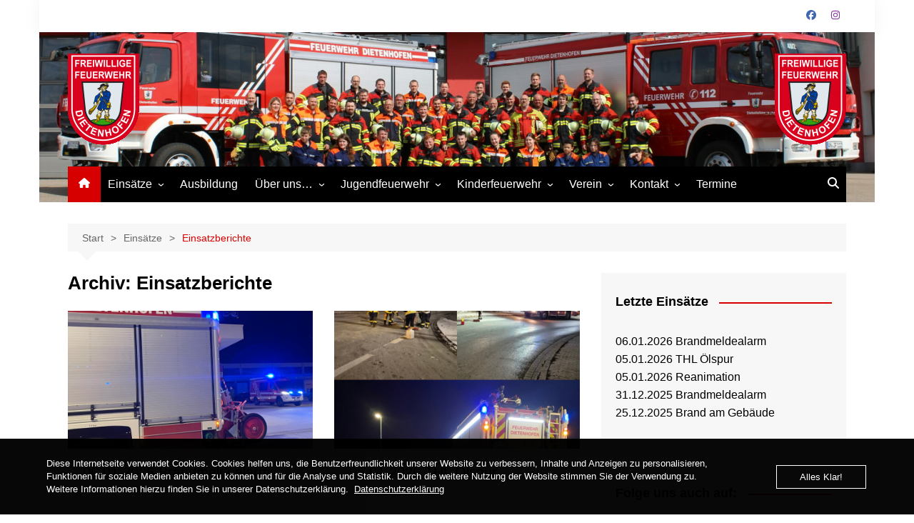

--- FILE ---
content_type: text/html; charset=UTF-8
request_url: https://ff-dietenhofen.org/einsaetze/
body_size: 17150
content:
		<!doctype html>
		<html lang="de">
				<head>
			<meta charset="UTF-8">
			<meta name="viewport" content="width=device-width, initial-scale=1">
			<link rel="profile" href="http://gmpg.org/xfn/11">
			<title>Einsatzberichte &#8211; Freiwillige Feuerwehr Dietenhofen</title>
<meta name='robots' content='max-image-preview:large' />
<link rel="alternate" type="application/rss+xml" title="Freiwillige Feuerwehr Dietenhofen &raquo; Feed" href="https://ff-dietenhofen.org/feed/" />
<link rel="alternate" type="application/rss+xml" title="Freiwillige Feuerwehr Dietenhofen &raquo; Kommentar-Feed" href="https://ff-dietenhofen.org/comments/feed/" />
<link rel="alternate" type="text/calendar" title="Freiwillige Feuerwehr Dietenhofen &raquo; iCal Feed" href="https://ff-dietenhofen.org/events/?ical=1" />
<link rel="alternate" type="application/rss+xml" title="Freiwillige Feuerwehr Dietenhofen &raquo; Einsatzberichte-Feed" href="https://ff-dietenhofen.org/einsaetze/feed/" />
<style id='wp-img-auto-sizes-contain-inline-css' type='text/css'>
img:is([sizes=auto i],[sizes^="auto," i]){contain-intrinsic-size:3000px 1500px}
/*# sourceURL=wp-img-auto-sizes-contain-inline-css */
</style>
<style id='wp-emoji-styles-inline-css' type='text/css'>

	img.wp-smiley, img.emoji {
		display: inline !important;
		border: none !important;
		box-shadow: none !important;
		height: 1em !important;
		width: 1em !important;
		margin: 0 0.07em !important;
		vertical-align: -0.1em !important;
		background: none !important;
		padding: 0 !important;
	}
/*# sourceURL=wp-emoji-styles-inline-css */
</style>
<link rel='stylesheet' id='wp-block-library-css' href='https://ff-dietenhofen.org/wp-includes/css/dist/block-library/style.min.css?ver=6.9' type='text/css' media='all' />
<style id='global-styles-inline-css' type='text/css'>
:root{--wp--preset--aspect-ratio--square: 1;--wp--preset--aspect-ratio--4-3: 4/3;--wp--preset--aspect-ratio--3-4: 3/4;--wp--preset--aspect-ratio--3-2: 3/2;--wp--preset--aspect-ratio--2-3: 2/3;--wp--preset--aspect-ratio--16-9: 16/9;--wp--preset--aspect-ratio--9-16: 9/16;--wp--preset--color--black: #000000;--wp--preset--color--cyan-bluish-gray: #abb8c3;--wp--preset--color--white: #ffffff;--wp--preset--color--pale-pink: #f78da7;--wp--preset--color--vivid-red: #cf2e2e;--wp--preset--color--luminous-vivid-orange: #ff6900;--wp--preset--color--luminous-vivid-amber: #fcb900;--wp--preset--color--light-green-cyan: #7bdcb5;--wp--preset--color--vivid-green-cyan: #00d084;--wp--preset--color--pale-cyan-blue: #8ed1fc;--wp--preset--color--vivid-cyan-blue: #0693e3;--wp--preset--color--vivid-purple: #9b51e0;--wp--preset--gradient--vivid-cyan-blue-to-vivid-purple: linear-gradient(135deg,rgb(6,147,227) 0%,rgb(155,81,224) 100%);--wp--preset--gradient--light-green-cyan-to-vivid-green-cyan: linear-gradient(135deg,rgb(122,220,180) 0%,rgb(0,208,130) 100%);--wp--preset--gradient--luminous-vivid-amber-to-luminous-vivid-orange: linear-gradient(135deg,rgb(252,185,0) 0%,rgb(255,105,0) 100%);--wp--preset--gradient--luminous-vivid-orange-to-vivid-red: linear-gradient(135deg,rgb(255,105,0) 0%,rgb(207,46,46) 100%);--wp--preset--gradient--very-light-gray-to-cyan-bluish-gray: linear-gradient(135deg,rgb(238,238,238) 0%,rgb(169,184,195) 100%);--wp--preset--gradient--cool-to-warm-spectrum: linear-gradient(135deg,rgb(74,234,220) 0%,rgb(151,120,209) 20%,rgb(207,42,186) 40%,rgb(238,44,130) 60%,rgb(251,105,98) 80%,rgb(254,248,76) 100%);--wp--preset--gradient--blush-light-purple: linear-gradient(135deg,rgb(255,206,236) 0%,rgb(152,150,240) 100%);--wp--preset--gradient--blush-bordeaux: linear-gradient(135deg,rgb(254,205,165) 0%,rgb(254,45,45) 50%,rgb(107,0,62) 100%);--wp--preset--gradient--luminous-dusk: linear-gradient(135deg,rgb(255,203,112) 0%,rgb(199,81,192) 50%,rgb(65,88,208) 100%);--wp--preset--gradient--pale-ocean: linear-gradient(135deg,rgb(255,245,203) 0%,rgb(182,227,212) 50%,rgb(51,167,181) 100%);--wp--preset--gradient--electric-grass: linear-gradient(135deg,rgb(202,248,128) 0%,rgb(113,206,126) 100%);--wp--preset--gradient--midnight: linear-gradient(135deg,rgb(2,3,129) 0%,rgb(40,116,252) 100%);--wp--preset--font-size--small: 16px;--wp--preset--font-size--medium: 28px;--wp--preset--font-size--large: 32px;--wp--preset--font-size--x-large: 42px;--wp--preset--font-size--larger: 38px;--wp--preset--spacing--20: 0.44rem;--wp--preset--spacing--30: 0.67rem;--wp--preset--spacing--40: 1rem;--wp--preset--spacing--50: 1.5rem;--wp--preset--spacing--60: 2.25rem;--wp--preset--spacing--70: 3.38rem;--wp--preset--spacing--80: 5.06rem;--wp--preset--shadow--natural: 6px 6px 9px rgba(0, 0, 0, 0.2);--wp--preset--shadow--deep: 12px 12px 50px rgba(0, 0, 0, 0.4);--wp--preset--shadow--sharp: 6px 6px 0px rgba(0, 0, 0, 0.2);--wp--preset--shadow--outlined: 6px 6px 0px -3px rgb(255, 255, 255), 6px 6px rgb(0, 0, 0);--wp--preset--shadow--crisp: 6px 6px 0px rgb(0, 0, 0);}:where(.is-layout-flex){gap: 0.5em;}:where(.is-layout-grid){gap: 0.5em;}body .is-layout-flex{display: flex;}.is-layout-flex{flex-wrap: wrap;align-items: center;}.is-layout-flex > :is(*, div){margin: 0;}body .is-layout-grid{display: grid;}.is-layout-grid > :is(*, div){margin: 0;}:where(.wp-block-columns.is-layout-flex){gap: 2em;}:where(.wp-block-columns.is-layout-grid){gap: 2em;}:where(.wp-block-post-template.is-layout-flex){gap: 1.25em;}:where(.wp-block-post-template.is-layout-grid){gap: 1.25em;}.has-black-color{color: var(--wp--preset--color--black) !important;}.has-cyan-bluish-gray-color{color: var(--wp--preset--color--cyan-bluish-gray) !important;}.has-white-color{color: var(--wp--preset--color--white) !important;}.has-pale-pink-color{color: var(--wp--preset--color--pale-pink) !important;}.has-vivid-red-color{color: var(--wp--preset--color--vivid-red) !important;}.has-luminous-vivid-orange-color{color: var(--wp--preset--color--luminous-vivid-orange) !important;}.has-luminous-vivid-amber-color{color: var(--wp--preset--color--luminous-vivid-amber) !important;}.has-light-green-cyan-color{color: var(--wp--preset--color--light-green-cyan) !important;}.has-vivid-green-cyan-color{color: var(--wp--preset--color--vivid-green-cyan) !important;}.has-pale-cyan-blue-color{color: var(--wp--preset--color--pale-cyan-blue) !important;}.has-vivid-cyan-blue-color{color: var(--wp--preset--color--vivid-cyan-blue) !important;}.has-vivid-purple-color{color: var(--wp--preset--color--vivid-purple) !important;}.has-black-background-color{background-color: var(--wp--preset--color--black) !important;}.has-cyan-bluish-gray-background-color{background-color: var(--wp--preset--color--cyan-bluish-gray) !important;}.has-white-background-color{background-color: var(--wp--preset--color--white) !important;}.has-pale-pink-background-color{background-color: var(--wp--preset--color--pale-pink) !important;}.has-vivid-red-background-color{background-color: var(--wp--preset--color--vivid-red) !important;}.has-luminous-vivid-orange-background-color{background-color: var(--wp--preset--color--luminous-vivid-orange) !important;}.has-luminous-vivid-amber-background-color{background-color: var(--wp--preset--color--luminous-vivid-amber) !important;}.has-light-green-cyan-background-color{background-color: var(--wp--preset--color--light-green-cyan) !important;}.has-vivid-green-cyan-background-color{background-color: var(--wp--preset--color--vivid-green-cyan) !important;}.has-pale-cyan-blue-background-color{background-color: var(--wp--preset--color--pale-cyan-blue) !important;}.has-vivid-cyan-blue-background-color{background-color: var(--wp--preset--color--vivid-cyan-blue) !important;}.has-vivid-purple-background-color{background-color: var(--wp--preset--color--vivid-purple) !important;}.has-black-border-color{border-color: var(--wp--preset--color--black) !important;}.has-cyan-bluish-gray-border-color{border-color: var(--wp--preset--color--cyan-bluish-gray) !important;}.has-white-border-color{border-color: var(--wp--preset--color--white) !important;}.has-pale-pink-border-color{border-color: var(--wp--preset--color--pale-pink) !important;}.has-vivid-red-border-color{border-color: var(--wp--preset--color--vivid-red) !important;}.has-luminous-vivid-orange-border-color{border-color: var(--wp--preset--color--luminous-vivid-orange) !important;}.has-luminous-vivid-amber-border-color{border-color: var(--wp--preset--color--luminous-vivid-amber) !important;}.has-light-green-cyan-border-color{border-color: var(--wp--preset--color--light-green-cyan) !important;}.has-vivid-green-cyan-border-color{border-color: var(--wp--preset--color--vivid-green-cyan) !important;}.has-pale-cyan-blue-border-color{border-color: var(--wp--preset--color--pale-cyan-blue) !important;}.has-vivid-cyan-blue-border-color{border-color: var(--wp--preset--color--vivid-cyan-blue) !important;}.has-vivid-purple-border-color{border-color: var(--wp--preset--color--vivid-purple) !important;}.has-vivid-cyan-blue-to-vivid-purple-gradient-background{background: var(--wp--preset--gradient--vivid-cyan-blue-to-vivid-purple) !important;}.has-light-green-cyan-to-vivid-green-cyan-gradient-background{background: var(--wp--preset--gradient--light-green-cyan-to-vivid-green-cyan) !important;}.has-luminous-vivid-amber-to-luminous-vivid-orange-gradient-background{background: var(--wp--preset--gradient--luminous-vivid-amber-to-luminous-vivid-orange) !important;}.has-luminous-vivid-orange-to-vivid-red-gradient-background{background: var(--wp--preset--gradient--luminous-vivid-orange-to-vivid-red) !important;}.has-very-light-gray-to-cyan-bluish-gray-gradient-background{background: var(--wp--preset--gradient--very-light-gray-to-cyan-bluish-gray) !important;}.has-cool-to-warm-spectrum-gradient-background{background: var(--wp--preset--gradient--cool-to-warm-spectrum) !important;}.has-blush-light-purple-gradient-background{background: var(--wp--preset--gradient--blush-light-purple) !important;}.has-blush-bordeaux-gradient-background{background: var(--wp--preset--gradient--blush-bordeaux) !important;}.has-luminous-dusk-gradient-background{background: var(--wp--preset--gradient--luminous-dusk) !important;}.has-pale-ocean-gradient-background{background: var(--wp--preset--gradient--pale-ocean) !important;}.has-electric-grass-gradient-background{background: var(--wp--preset--gradient--electric-grass) !important;}.has-midnight-gradient-background{background: var(--wp--preset--gradient--midnight) !important;}.has-small-font-size{font-size: var(--wp--preset--font-size--small) !important;}.has-medium-font-size{font-size: var(--wp--preset--font-size--medium) !important;}.has-large-font-size{font-size: var(--wp--preset--font-size--large) !important;}.has-x-large-font-size{font-size: var(--wp--preset--font-size--x-large) !important;}
/*# sourceURL=global-styles-inline-css */
</style>

<style id='classic-theme-styles-inline-css' type='text/css'>
/*! This file is auto-generated */
.wp-block-button__link{color:#fff;background-color:#32373c;border-radius:9999px;box-shadow:none;text-decoration:none;padding:calc(.667em + 2px) calc(1.333em + 2px);font-size:1.125em}.wp-block-file__button{background:#32373c;color:#fff;text-decoration:none}
/*# sourceURL=/wp-includes/css/classic-themes.min.css */
</style>
<link rel='stylesheet' id='acx_smw_widget_style-css' href='https://usercontent.one/wp/ff-dietenhofen.org/wp-content/plugins/acurax-social-media-widget/css/style.css?v=3.3&media=1749064133#038;ver=6.9' type='text/css' media='all' />
<link rel='stylesheet' id='oc_cb_css_fr-css' href='https://usercontent.one/wp/ff-dietenhofen.org/wp-content/plugins/onecom-themes-plugins/assets/min-css/cookie-banner-frontend.min.css?ver=5.0.1&media=1749064133' type='text/css' media='all' />
<link rel='stylesheet' id='cream-magazine-style-css' href='https://usercontent.one/wp/ff-dietenhofen.org/wp-content/themes/cream-magazine/style.css?ver=2.1.10&media=1749064133' type='text/css' media='all' />
<link rel='stylesheet' id='cream-magazine-main-css' href='https://usercontent.one/wp/ff-dietenhofen.org/wp-content/themes/cream-magazine/assets/dist/css/main.css?ver=2.1.10&media=1749064133' type='text/css' media='all' />
<link rel='stylesheet' id='einsatzverwaltung-font-awesome-css' href='https://usercontent.one/wp/ff-dietenhofen.org/wp-content/plugins/einsatzverwaltung/font-awesome/css/fontawesome.min.css?ver=6.2.1&media=1749064133' type='text/css' media='all' />
<link rel='stylesheet' id='einsatzverwaltung-font-awesome-solid-css' href='https://usercontent.one/wp/ff-dietenhofen.org/wp-content/plugins/einsatzverwaltung/font-awesome/css/solid.min.css?ver=6.2.1&media=1749064133' type='text/css' media='all' />
<link rel='stylesheet' id='einsatzverwaltung-frontend-css' href='https://usercontent.one/wp/ff-dietenhofen.org/wp-content/plugins/einsatzverwaltung/css/style-frontend.css?ver=1.12.0&media=1749064133' type='text/css' media='all' />
<style id='einsatzverwaltung-frontend-inline-css' type='text/css'>
.einsatzverwaltung-reportlist tr.report:nth-child(even) { background-color: #c9c9c9; }
/*# sourceURL=einsatzverwaltung-frontend-inline-css */
</style>
<script type="text/javascript" src="https://ff-dietenhofen.org/wp-includes/js/jquery/jquery.min.js?ver=3.7.1" id="jquery-core-js"></script>
<script type="text/javascript" src="https://ff-dietenhofen.org/wp-includes/js/jquery/jquery-migrate.min.js?ver=3.4.1" id="jquery-migrate-js"></script>
<script type="text/javascript" src="https://usercontent.one/wp/ff-dietenhofen.org/wp-content/plugins/stop-user-enumeration/frontend/js/frontend.js?ver=1.7.7&media=1749064133" id="stop-user-enumeration-js" defer="defer" data-wp-strategy="defer"></script>
<script type="text/javascript" src="https://usercontent.one/wp/ff-dietenhofen.org/wp-content/plugins/einsatzverwaltung/js/reportlist.js?ver=6.9&media=1749064133" id="einsatzverwaltung-reportlist-js"></script>
<link rel="https://api.w.org/" href="https://ff-dietenhofen.org/wp-json/" /><link rel="EditURI" type="application/rsd+xml" title="RSD" href="https://ff-dietenhofen.org/xmlrpc.php?rsd" />
<meta name="generator" content="WordPress 6.9" />



<!-- Starting Styles For Social Media Icon From Acurax International www.acurax.com -->
<style type='text/css'>
#acx_social_widget img 
{
width: 32px; 
}
#acx_social_widget 
{
min-width:0px; 
position: static; 
}
</style>
<!-- Ending Styles For Social Media Icon From Acurax International www.acurax.com -->



			<style type="text/css">
				.gllr_image_row {
					clear: both;
				}
			</style>
			<style>[class*=" icon-oc-"],[class^=icon-oc-]{speak:none;font-style:normal;font-weight:400;font-variant:normal;text-transform:none;line-height:1;-webkit-font-smoothing:antialiased;-moz-osx-font-smoothing:grayscale}.icon-oc-one-com-white-32px-fill:before{content:"901"}.icon-oc-one-com:before{content:"900"}#one-com-icon,.toplevel_page_onecom-wp .wp-menu-image{speak:none;display:flex;align-items:center;justify-content:center;text-transform:none;line-height:1;-webkit-font-smoothing:antialiased;-moz-osx-font-smoothing:grayscale}.onecom-wp-admin-bar-item>a,.toplevel_page_onecom-wp>.wp-menu-name{font-size:16px;font-weight:400;line-height:1}.toplevel_page_onecom-wp>.wp-menu-name img{width:69px;height:9px;}.wp-submenu-wrap.wp-submenu>.wp-submenu-head>img{width:88px;height:auto}.onecom-wp-admin-bar-item>a img{height:7px!important}.onecom-wp-admin-bar-item>a img,.toplevel_page_onecom-wp>.wp-menu-name img{opacity:.8}.onecom-wp-admin-bar-item.hover>a img,.toplevel_page_onecom-wp.wp-has-current-submenu>.wp-menu-name img,li.opensub>a.toplevel_page_onecom-wp>.wp-menu-name img{opacity:1}#one-com-icon:before,.onecom-wp-admin-bar-item>a:before,.toplevel_page_onecom-wp>.wp-menu-image:before{content:'';position:static!important;background-color:rgba(240,245,250,.4);border-radius:102px;width:18px;height:18px;padding:0!important}.onecom-wp-admin-bar-item>a:before{width:14px;height:14px}.onecom-wp-admin-bar-item.hover>a:before,.toplevel_page_onecom-wp.opensub>a>.wp-menu-image:before,.toplevel_page_onecom-wp.wp-has-current-submenu>.wp-menu-image:before{background-color:#76b82a}.onecom-wp-admin-bar-item>a{display:inline-flex!important;align-items:center;justify-content:center}#one-com-logo-wrapper{font-size:4em}#one-com-icon{vertical-align:middle}.imagify-welcome{display:none !important;}</style><meta name="tec-api-version" content="v1"><meta name="tec-api-origin" content="https://ff-dietenhofen.org"><link rel="alternate" href="https://ff-dietenhofen.org/wp-json/tribe/events/v1/" /><!-- Analytics by WP Statistics - https://wp-statistics.com -->
<style>a:focus{outline:none !important;}button,input[type="button"],input[type="reset"],input[type="submit"],.primary-navigation > ul > li.home-btn,.cm_header_lay_three .primary-navigation > ul > li.home-btn,.news_ticker_wrap .ticker_head,#toTop,.section-title h2::after,.sidebar-widget-area .widget .widget-title h2::after,.footer-widget-container .widget .widget-title h2::after,#comments div#respond h3#reply-title::after,#comments h2.comments-title:after,.post_tags a,.owl-carousel .owl-nav button.owl-prev,.owl-carousel .owl-nav button.owl-next,.cm_author_widget .author-detail-link a,.error_foot form input[type="submit"],.widget_search form input[type="submit"],.header-search-container input[type="submit"],.trending_widget_carousel .owl-dots button.owl-dot,.pagination .page-numbers.current,.post-navigation .nav-links .nav-previous a,.post-navigation .nav-links .nav-next a,#comments form input[type="submit"],footer .widget.widget_search form input[type="submit"]:hover,.widget_product_search .woocommerce-product-search button[type="submit"],.woocommerce ul.products li.product .button,.woocommerce .woocommerce-pagination ul.page-numbers li span.current,.woocommerce .product div.summary .cart button.single_add_to_cart_button,.woocommerce .product div.woocommerce-tabs div.panel #reviews #review_form_wrapper .comment-form p.form-submit .submit,.woocommerce .product section.related > h2::after,.woocommerce .cart .button:hover,.woocommerce .cart .button:focus,.woocommerce .cart input.button:hover,.woocommerce .cart input.button:focus,.woocommerce #respond input#submit:hover,.woocommerce #respond input#submit:focus,.woocommerce button.button:hover,.woocommerce button.button:focus,.woocommerce input.button:hover,.woocommerce input.button:focus,.woocommerce #respond input#submit.alt:hover,.woocommerce a.button.alt:hover,.woocommerce button.button.alt:hover,.woocommerce input.button.alt:hover,.woocommerce a.remove:hover,.woocommerce-account .woocommerce-MyAccount-navigation ul li.is-active a,.woocommerce a.button:hover,.woocommerce a.button:focus,.widget_product_tag_cloud .tagcloud a:hover,.widget_product_tag_cloud .tagcloud a:focus,.woocommerce .widget_price_filter .price_slider_wrapper .ui-slider .ui-slider-handle,.error_page_top_portion,.primary-navigation ul li a span.menu-item-description{background-color:#d60000}a:hover,.post_title h2 a:hover,.post_title h2 a:focus,.post_meta li a:hover,.post_meta li a:focus,ul.social-icons li a[href*=".com"]:hover::before,.ticker_carousel .owl-nav button.owl-prev i,.ticker_carousel .owl-nav button.owl-next i,.news_ticker_wrap .ticker_items .item a:hover,.news_ticker_wrap .ticker_items .item a:focus,.cm_banner .post_title h2 a:hover,.cm_banner .post_meta li a:hover,.cm_middle_post_widget_one .post_title h2 a:hover,.cm_middle_post_widget_one .post_meta li a:hover,.cm_middle_post_widget_three .post_thumb .post-holder a:hover,.cm_middle_post_widget_three .post_thumb .post-holder a:focus,.cm_middle_post_widget_six .middle_widget_six_carousel .item .card .card_content a:hover,.cm_middle_post_widget_six .middle_widget_six_carousel .item .card .card_content a:focus,.cm_post_widget_twelve .card .post-holder a:hover,.cm_post_widget_twelve .card .post-holder a:focus,.cm_post_widget_seven .card .card_content a:hover,.cm_post_widget_seven .card .card_content a:focus,.copyright_section a:hover,.footer_nav ul li a:hover,.breadcrumb ul li:last-child span,.pagination .page-numbers:hover,#comments ol.comment-list li article footer.comment-meta .comment-metadata span.edit-link a:hover,#comments ol.comment-list li article .reply a:hover,.social-share ul li a:hover,ul.social-icons li a:hover,ul.social-icons li a:focus,.woocommerce ul.products li.product a:hover,.woocommerce ul.products li.product .price,.woocommerce .woocommerce-pagination ul.page-numbers li a.page-numbers:hover,.woocommerce div.product p.price,.woocommerce div.product span.price,.video_section .video_details .post_title h2 a:hover,.primary-navigation.dark li a:hover,footer .footer_inner a:hover,.footer-widget-container ul.post_meta li:hover span,.footer-widget-container ul.post_meta li:hover a,ul.post_meta li a:hover,.cm-post-widget-two .big-card .post-holder .post_title h2 a:hover,.cm-post-widget-two .big-card .post_meta li a:hover,.copyright_section .copyrights a,.breadcrumb ul li a:hover,.breadcrumb ul li a:hover span{color:#d60000}.ticker_carousel .owl-nav button.owl-prev,.ticker_carousel .owl-nav button.owl-next,.error_foot form input[type="submit"],.widget_search form input[type="submit"],.pagination .page-numbers:hover,#comments form input[type="submit"],.social-share ul li a:hover,.header-search-container .search-form-entry,.widget_product_search .woocommerce-product-search button[type="submit"],.woocommerce .woocommerce-pagination ul.page-numbers li span.current,.woocommerce .woocommerce-pagination ul.page-numbers li a.page-numbers:hover,.woocommerce a.remove:hover,.ticker_carousel .owl-nav button.owl-prev:hover,.ticker_carousel .owl-nav button.owl-next:hover,footer .widget.widget_search form input[type="submit"]:hover,.trending_widget_carousel .owl-dots button.owl-dot,.the_content blockquote,.widget_tag_cloud .tagcloud a:hover{border-color:#d60000}.ticker_carousel.owl-carousel .owl-nav button:hover svg{color:#d60000;fill:#d60000;}header .mask{background-color:rgba(0,0,0,0.2);}header.cm-header-style-one{background-image:url(https://usercontent.one/wp/ff-dietenhofen.org/wp-content/uploads/2023/05/cropped-IMG_8743-scaled-1.jpg);}.site-description{color:?media=1749064133#001dc4;}body{font-family:Arial,sans-serif;font-weight:inherit;}h1,h2,h3,h4,h5,h6,.site-title{font-family:Arial,sans-serif;font-weight:inherit;}.entry_cats ul.post-categories li a{background-color:#ed0000;color:#fff;}.entry_cats ul.post-categories li a:hover,.cm_middle_post_widget_six .middle_widget_six_carousel .item .card .card_content .entry_cats ul.post-categories li a:hover{background-color:#010101;color:#ffffff;}.the_content a{color:#fc0000;}.the_content a:hover{color:#1c41bc;}.post-display-grid .card_content .cm-post-excerpt{margin-top:15px;}</style>		<style type="text/css">
							.site-title a {
					color: #adcc00;
				}

				.site-description {
					color: #001dc4				}
						</style>
		<link rel="icon" href="https://usercontent.one/wp/ff-dietenhofen.org/wp-content/uploads/2025/06/cropped-Feuerwehr-32x32.png?media=1749064133" sizes="32x32" />
<link rel="icon" href="https://usercontent.one/wp/ff-dietenhofen.org/wp-content/uploads/2025/06/cropped-Feuerwehr-192x192.png?media=1749064133" sizes="192x192" />
<link rel="apple-touch-icon" href="https://usercontent.one/wp/ff-dietenhofen.org/wp-content/uploads/2025/06/cropped-Feuerwehr-180x180.png?media=1749064133" />
<meta name="msapplication-TileImage" content="https://usercontent.one/wp/ff-dietenhofen.org/wp-content/uploads/2025/06/cropped-Feuerwehr-270x270.png?media=1749064133" />
		<link rel='stylesheet' id='dashicons-css' href='https://ff-dietenhofen.org/wp-includes/css/dashicons.min.css?ver=6.9' type='text/css' media='all' />
<link rel='stylesheet' id='gllr_stylesheet-css' href='https://usercontent.one/wp/ff-dietenhofen.org/wp-content/plugins/gallery-plugin/css/frontend_style.css?ver=4.7.6&media=1749064133' type='text/css' media='all' />
<link rel='stylesheet' id='gllr_fancybox_stylesheet-css' href='https://usercontent.one/wp/ff-dietenhofen.org/wp-content/plugins/gallery-plugin/fancybox/jquery.fancybox.min.css?ver=4.7.6&media=1749064133' type='text/css' media='all' />
</head>
				<body class="post-type-archive post-type-archive-einsatz wp-custom-logo wp-embed-responsive wp-theme-cream-magazine gllr_cream-magazine tribe-no-js page-template-cream-magazine hfeed right-sidebar boxed">
						<a class="skip-link screen-reader-text" href="#content">Zum Inhalt springen</a>
				<div class="page-wrapper">
		<header class="general-header cm-header-style-one">
			<div class="top-header">
			<div class="cm-container">
				<div class="row">
					<div class="cm-col-lg-8 cm-col-md-7 cm-col-12">
						<div class="top-header-left">
													</div><!-- .top-header-left -->
					</div><!-- col -->
					<div class="cm-col-lg-4 cm-col-md-5 cm-col-12">
						<div class="top-header-social-links">
									<ul class="social-icons">
							<li>
					<a
						href="https://www.facebook.com/feuewehrdietenhofen/?eid=ARCoDo1mnQ0wZJuXiUSaPYzCRs60tU6KolmwAd-y8uTf6YSnmEdRWzZG-InIw04LQ70Ye3jVuiJs05Rw"
													target="_blank"
												><svg xmlns="http://www.w3.org/2000/svg" viewBox="0 0 512 512"><path d="M512 256C512 114.6 397.4 0 256 0S0 114.6 0 256C0 376 82.7 476.8 194.2 504.5V334.2H141.4V256h52.8V222.3c0-87.1 39.4-127.5 125-127.5c16.2 0 44.2 3.2 55.7 6.4V172c-6-.6-16.5-1-29.6-1c-42 0-58.2 15.9-58.2 57.2V256h83.6l-14.4 78.2H287V510.1C413.8 494.8 512 386.9 512 256h0z"/></svg>Facebook</a></li>
								<li>
					<a
						href="https://www.instagram.com/feuerwehr_dietenhofen/"
													target="_blank"
												><svg xmlns="http://www.w3.org/2000/svg" viewBox="0 0 448 512"><path d="M224.1 141c-63.6 0-114.9 51.3-114.9 114.9s51.3 114.9 114.9 114.9S339 319.5 339 255.9 287.7 141 224.1 141zm0 189.6c-41.1 0-74.7-33.5-74.7-74.7s33.5-74.7 74.7-74.7 74.7 33.5 74.7 74.7-33.6 74.7-74.7 74.7zm146.4-194.3c0 14.9-12 26.8-26.8 26.8-14.9 0-26.8-12-26.8-26.8s12-26.8 26.8-26.8 26.8 12 26.8 26.8zm76.1 27.2c-1.7-35.9-9.9-67.7-36.2-93.9-26.2-26.2-58-34.4-93.9-36.2-37-2.1-147.9-2.1-184.9 0-35.8 1.7-67.6 9.9-93.9 36.1s-34.4 58-36.2 93.9c-2.1 37-2.1 147.9 0 184.9 1.7 35.9 9.9 67.7 36.2 93.9s58 34.4 93.9 36.2c37 2.1 147.9 2.1 184.9 0 35.9-1.7 67.7-9.9 93.9-36.2 26.2-26.2 34.4-58 36.2-93.9 2.1-37 2.1-147.8 0-184.8zM398.8 388c-7.8 19.6-22.9 34.7-42.6 42.6-29.5 11.7-99.5 9-132.1 9s-102.7 2.6-132.1-9c-19.6-7.8-34.7-22.9-42.6-42.6-11.7-29.5-9-99.5-9-132.1s-2.6-102.7 9-132.1c7.8-19.6 22.9-34.7 42.6-42.6 29.5-11.7 99.5-9 132.1-9s102.7-2.6 132.1 9c19.6 7.8 34.7 22.9 42.6 42.6 11.7 29.5 9 99.5 9 132.1s2.7 102.7-9 132.1z"/></svg>Instagram</a></li>
						</ul>
								</div><!-- .top-header-social-links -->
					</div><!-- .col -->
				</div><!-- .row -->
			</div><!-- .cm-container -->
		</div><!-- .top-header -->
		<div class="cm-container">
		<div class="logo-container">
			<div class="row align-items-center">
				<div class="cm-col-lg-4 cm-col-12">
							<div class="logo">
			<a href="https://ff-dietenhofen.org/" class="custom-logo-link" rel="home"><img width="100" height="128" src="https://usercontent.one/wp/ff-dietenhofen.org/wp-content/uploads/2013/12/cropped-cropped-Abzeichen-Dth-klar-und-rein-e1387394693944-5.gif?media=1749064133" class="custom-logo" alt="Freiwillige Feuerwehr Dietenhofen" decoding="async" /></a>		</div><!-- .logo -->
						</div><!-- .col -->
									<div class="cm-col-lg-8 cm-col-12">
						<div class="advertisement-area">
							<div id="media_image-5" class="widget widget_media_image"><img width="100" height="128" src="https://usercontent.one/wp/ff-dietenhofen.org/wp-content/uploads/2013/12/cropped-cropped-Abzeichen-Dth-klar-und-rein-e1387394693944-5.gif?media=1749064133" class="image wp-image-5337  attachment-full size-full" alt="" style="max-width: 100%; height: auto;" decoding="async" /></div>						</div><!-- .advertisement-area -->
					</div><!-- .col -->
							</div><!-- .row -->
		</div><!-- .logo-container -->
		<nav class="main-navigation">
			<div id="main-nav" class="primary-navigation">
				<ul id="menu-menue-2" class=""><li class="home-btn"><a href="https://ff-dietenhofen.org/"><svg xmlns="http://www.w3.org/2000/svg" viewBox="0 0 576 512"><path d="M575.8 255.5c0 18-15 32.1-32 32.1l-32 0 .7 160.2c0 2.7-.2 5.4-.5 8.1l0 16.2c0 22.1-17.9 40-40 40l-16 0c-1.1 0-2.2 0-3.3-.1c-1.4 .1-2.8 .1-4.2 .1L416 512l-24 0c-22.1 0-40-17.9-40-40l0-24 0-64c0-17.7-14.3-32-32-32l-64 0c-17.7 0-32 14.3-32 32l0 64 0 24c0 22.1-17.9 40-40 40l-24 0-31.9 0c-1.5 0-3-.1-4.5-.2c-1.2 .1-2.4 .2-3.6 .2l-16 0c-22.1 0-40-17.9-40-40l0-112c0-.9 0-1.9 .1-2.8l0-69.7-32 0c-18 0-32-14-32-32.1c0-9 3-17 10-24L266.4 8c7-7 15-8 22-8s15 2 21 7L564.8 231.5c8 7 12 15 11 24z"/></svg></a></li><li id="menu-item-3807" class="menu-item menu-item-type-taxonomy menu-item-object-category menu-item-has-children menu-item-3807"><a href="https://ff-dietenhofen.org/category/aktive/einsaetze/">Einsätze</a>
<ul class="sub-menu">
	<li id="menu-item-7614" class="menu-item menu-item-type-post_type menu-item-object-page menu-item-7614"><a href="https://ff-dietenhofen.org/einsaetze-2026/">Einsätze 2026</a></li>
	<li id="menu-item-6762" class="menu-item menu-item-type-post_type menu-item-object-page menu-item-6762"><a href="https://ff-dietenhofen.org/einsaetze-2025/">Einsätze 2025</a></li>
	<li id="menu-item-5880" class="menu-item menu-item-type-post_type menu-item-object-page menu-item-5880"><a href="https://ff-dietenhofen.org/einsaetze-2024/">Einsätze 2024</a></li>
</ul>
</li>
<li id="menu-item-3808" class="menu-item menu-item-type-taxonomy menu-item-object-category menu-item-3808"><a href="https://ff-dietenhofen.org/category/aktive/ausbildung/">Ausbildung</a></li>
<li id="menu-item-3831" class="menu-item menu-item-type-post_type menu-item-object-page menu-item-has-children menu-item-3831"><a href="https://ff-dietenhofen.org/ueber-uns-2/">Über uns…</a>
<ul class="sub-menu">
	<li id="menu-item-3810" class="menu-item menu-item-type-taxonomy menu-item-object-category menu-item-3810"><a href="https://ff-dietenhofen.org/category/geschichte/">Geschichte</a></li>
	<li id="menu-item-3796" class="menu-item menu-item-type-post_type menu-item-object-page menu-item-3796"><a href="https://ff-dietenhofen.org/feuerwehren-in-der-gemeinde/">Führung</a></li>
	<li id="menu-item-4282" class="menu-item menu-item-type-post_type menu-item-object-page menu-item-has-children menu-item-4282"><a href="https://ff-dietenhofen.org/fahrzeuge/">Fahrzeuge</a>
	<ul class="sub-menu">
		<li id="menu-item-6485" class="menu-item menu-item-type-post_type menu-item-object-page menu-item-6485"><a href="https://ff-dietenhofen.org/einsatzleitwagen/">Einsatzleitwagen</a></li>
		<li id="menu-item-4290" class="menu-item menu-item-type-post_type menu-item-object-page menu-item-4290"><a href="https://ff-dietenhofen.org/hlf-1-fl-dth-40-1/">HLF 1</a></li>
		<li id="menu-item-3780" class="menu-item menu-item-type-post_type menu-item-object-page menu-item-3780"><a href="https://ff-dietenhofen.org/hlf-20/">HLF 2</a></li>
		<li id="menu-item-3769" class="menu-item menu-item-type-post_type menu-item-object-page menu-item-3769"><a href="https://ff-dietenhofen.org/dla-k-23-12/">Drehleiter</a></li>
		<li id="menu-item-3788" class="menu-item menu-item-type-post_type menu-item-object-page menu-item-3788"><a href="https://ff-dietenhofen.org/mehrzweckfahrzeug/">Mehrzweckfahrzeug</a></li>
		<li id="menu-item-3793" class="menu-item menu-item-type-post_type menu-item-object-page menu-item-3793"><a href="https://ff-dietenhofen.org/schlauchanhaenger/">Schlauchanhänger</a></li>
		<li id="menu-item-3790" class="menu-item menu-item-type-post_type menu-item-object-page menu-item-3790"><a href="https://ff-dietenhofen.org/oelschadensanhaenger/">Ölschadensanhänger</a></li>
		<li id="menu-item-3791" class="menu-item menu-item-type-post_type menu-item-object-page menu-item-3791"><a href="https://ff-dietenhofen.org/p-250/">Pulverlöschanhänger</a></li>
	</ul>
</li>
	<li id="menu-item-5407" class="menu-item menu-item-type-post_type menu-item-object-page menu-item-5407"><a href="https://ff-dietenhofen.org/feuerwehrhaus/">Feuerwehrhaus</a></li>
	<li id="menu-item-3776" class="menu-item menu-item-type-post_type menu-item-object-page menu-item-has-children menu-item-3776"><a href="https://ff-dietenhofen.org/fachbereiche/">Fachbereiche</a>
	<ul class="sub-menu">
		<li id="menu-item-3777" class="menu-item menu-item-type-post_type menu-item-object-page menu-item-3777"><a href="https://ff-dietenhofen.org/fuehrungskraefte/">Führungskräfte</a></li>
		<li id="menu-item-3778" class="menu-item menu-item-type-post_type menu-item-object-page menu-item-3778"><a href="https://ff-dietenhofen.org/fuehrungsunterstuetzung/">Führungsunterstützung</a></li>
		<li id="menu-item-3767" class="menu-item menu-item-type-post_type menu-item-object-page menu-item-3767"><a href="https://ff-dietenhofen.org/atemschutz/">Atemschutz</a></li>
		<li id="menu-item-3784" class="menu-item menu-item-type-post_type menu-item-object-page menu-item-3784"><a href="https://ff-dietenhofen.org/kleidung/">Kleidung</a></li>
		<li id="menu-item-3766" class="menu-item menu-item-type-post_type menu-item-object-page menu-item-3766"><a href="https://ff-dietenhofen.org/absturzsicherung/">Absturzsicherung</a></li>
		<li id="menu-item-3779" class="menu-item menu-item-type-post_type menu-item-object-page menu-item-3779"><a href="https://ff-dietenhofen.org/geraetewarte/">Gerätewarte</a></li>
		<li id="menu-item-3789" class="menu-item menu-item-type-post_type menu-item-object-page menu-item-3789"><a href="https://ff-dietenhofen.org/oeffentlichkeitsarbeit/">Öffentlichkeitsarbeit</a></li>
		<li id="menu-item-3783" class="menu-item menu-item-type-post_type menu-item-object-page menu-item-3783"><a href="https://ff-dietenhofen.org/jugendarbeit/">Jugendarbeit</a></li>
		<li id="menu-item-3775" class="menu-item menu-item-type-post_type menu-item-object-page menu-item-3775"><a href="https://ff-dietenhofen.org/erste-hilfe/">Erste-Hilfe</a></li>
		<li id="menu-item-3792" class="menu-item menu-item-type-post_type menu-item-object-page menu-item-3792"><a href="https://ff-dietenhofen.org/reinigung/">Reinigung</a></li>
	</ul>
</li>
</ul>
</li>
<li id="menu-item-4705" class="menu-item menu-item-type-post_type menu-item-object-page menu-item-has-children menu-item-4705"><a href="https://ff-dietenhofen.org/2443-2/">Jugendfeuerwehr</a>
<ul class="sub-menu">
	<li id="menu-item-6967" class="menu-item menu-item-type-taxonomy menu-item-object-category menu-item-6967"><a href="https://ff-dietenhofen.org/category/jugendfeuerwehr/">Aktivitäten der Jugendfeuerwehr</a></li>
</ul>
</li>
<li id="menu-item-6397" class="menu-item menu-item-type-post_type menu-item-object-page menu-item-has-children menu-item-6397"><a href="https://ff-dietenhofen.org/kinderfeuerwehr/">Kinderfeuerwehr</a>
<ul class="sub-menu">
	<li id="menu-item-6966" class="menu-item menu-item-type-taxonomy menu-item-object-category menu-item-6966"><a href="https://ff-dietenhofen.org/category/kinderfeuerwehr/">Aktivitäten der Kinderfeuerwehr</a></li>
</ul>
</li>
<li id="menu-item-3811" class="menu-item menu-item-type-taxonomy menu-item-object-category menu-item-has-children menu-item-3811"><a href="https://ff-dietenhofen.org/category/verein/">Verein</a>
<ul class="sub-menu">
	<li id="menu-item-3802" class="menu-item menu-item-type-post_type menu-item-object-page menu-item-3802"><a href="https://ff-dietenhofen.org/vorstandschaft/">Vorstandschaft</a></li>
	<li id="menu-item-3795" class="menu-item menu-item-type-post_type menu-item-object-page menu-item-3795"><a href="https://ff-dietenhofen.org/sinn-und-zweck/">Wer wir sind</a></li>
</ul>
</li>
<li id="menu-item-3785" class="menu-item menu-item-type-post_type menu-item-object-page menu-item-has-children menu-item-3785"><a href="https://ff-dietenhofen.org/kontakt/">Kontakt</a>
<ul class="sub-menu">
	<li id="menu-item-3781" class="menu-item menu-item-type-post_type menu-item-object-page menu-item-3781"><a href="https://ff-dietenhofen.org/impressum/">Impressum</a></li>
	<li id="menu-item-3765" class="menu-item menu-item-type-post_type menu-item-object-page menu-item-privacy-policy menu-item-3765"><a rel="privacy-policy" href="https://ff-dietenhofen.org/datenschutzerklaerung/">Datenschutzerklärung</a></li>
</ul>
</li>
<li id="menu-item-6955" class="menu-item menu-item-type-post_type menu-item-object-page menu-item-6955"><a href="https://ff-dietenhofen.org/veranstaltungen/">Termine</a></li>
</ul>			</div><!-- .primary-navigation -->
			<div class="header-search-container">
				<div class="search-form-entry">
					<form role="search" class="cm-search-form" method="get" action="https://ff-dietenhofen.org/"><input type="search" name="s" placeholder="Suchen …" value="" ><button type="submit" class="cm-submit-btn"><svg xmlns="http://www.w3.org/2000/svg" viewBox="0 0 512 512"><path d="M416 208c0 45.9-14.9 88.3-40 122.7L502.6 457.4c12.5 12.5 12.5 32.8 0 45.3s-32.8 12.5-45.3 0L330.7 376c-34.4 25.2-76.8 40-122.7 40C93.1 416 0 322.9 0 208S93.1 0 208 0S416 93.1 416 208zM208 352a144 144 0 1 0 0-288 144 144 0 1 0 0 288z"/></svg></button></form>				</div><!-- .search-form-entry -->
			</div><!-- .search-container -->
		</nav><!-- .main-navigation -->
	</div><!-- .cm-container -->
</header><!-- .general-header -->
<div id="content" class="site-content">
	<div class="cm-container">
	<div class="inner-page-wrapper">
		<div id="primary" class="content-area">
			<main id="main" class="site-main">
				<div class="cm_archive_page">
								<div class="breadcrumb  default-breadcrumb">
				<nav role="navigation" aria-label="Brotkrümelnavigation" class="breadcrumb-trail breadcrumbs" itemprop="breadcrumb"><ul class="trail-items" itemscope itemtype="http://schema.org/BreadcrumbList"><meta name="numberOfItems" content="3" /><meta name="itemListOrder" content="Ascending" /><li itemprop="itemListElement" itemscope itemtype="http://schema.org/ListItem" class="trail-item trail-begin"><a href="https://ff-dietenhofen.org/" rel="home" itemprop="item"><span itemprop="name">Start</span></a><meta itemprop="position" content="1" /></li><li itemprop="itemListElement" itemscope itemtype="http://schema.org/ListItem" class="trail-item"><a href="https://ff-dietenhofen.org/einsaetze/" itemprop="item"><span itemprop="name">Einsätze</span></a><meta itemprop="position" content="2" /></li><li itemprop="itemListElement" itemscope itemtype="http://schema.org/ListItem" class="trail-item trail-end"><a href="https://ff-dietenhofen.org/einsaetze" itemprop="item"><span itemprop="name">Einsatzberichte</span></a><meta itemprop="position" content="3" /></li></ul></nav>			</div>
								<div class="archive-container">
						<div class="row">
							<div class="cm-col-lg-8 cm-col-12 sticky_portion">
								<div class="content-entry">
																			<section class="list_page_iner">
											<div class="section-title">
												<h1>Archiv: <span>Einsatzberichte</span></h1>											</div><!-- .section-title -->
											<div class="list_entry">
												<section class="post-display-grid">
													<div class="section_inner">
														<div class="row">
															<div class="cm-col-lg-6 cm-col-md-6 cm-col-12">
	<article id="post-7654" class="grid-post-holder post-7654 einsatz type-einsatz status-publish has-post-thumbnail hentry category-aktive category-allgemein category-einsaetze einsatzart-bbma fahrzeug-dth-12-1 fahrzeug-dth-40-1 exteinsatzmittel-an-land-2-1 alarmierungsart-funkmelder">
		<div class="card">
							<div class="post_thumb">
							<a href="https://ff-dietenhofen.org/einsaetze/06-01-2026-brandmeldealarm/">
			<figure class="imghover">
				<img width="800" height="450" src="https://usercontent.one/wp/ff-dietenhofen.org/wp-content/uploads/2026/01/MASTER-5-800x450.png?media=1749064133" class="attachment-cream-magazine-thumbnail-2 size-cream-magazine-thumbnail-2 wp-post-image" alt="06.01.2026 Brandmeldealarm" decoding="async" fetchpriority="high" />			</figure>
		</a>
						</div>
							<div class="card_content">
								<div class="post_title">
					<h2><a href="https://ff-dietenhofen.org/einsaetze/06-01-2026-brandmeldealarm/">06.01.2026 Brandmeldealarm</a></h2>
				</div><!-- .post_title -->
				 
							</div><!-- .card_content -->
		</div><!-- .card -->
	</article><!-- #post-7654 -->
</div><!-- .col -->
<div class="cm-col-lg-6 cm-col-md-6 cm-col-12">
	<article id="post-7643" class="grid-post-holder post-7643 einsatz type-einsatz status-publish has-post-thumbnail hentry category-aktive category-allgemein category-einsaetze einsatzart-thl-1-strasse-reinigen fahrzeug-dth-12-1 fahrzeug-dth-40-1 alarmierungsart-funkmelder">
		<div class="card">
							<div class="post_thumb">
							<a href="https://ff-dietenhofen.org/einsaetze/05-01-2026-thl-oelspur/">
			<figure class="imghover">
				<img width="800" height="450" src="https://usercontent.one/wp/ff-dietenhofen.org/wp-content/uploads/2026/01/MASTER-4-800x450.png?media=1749064133" class="attachment-cream-magazine-thumbnail-2 size-cream-magazine-thumbnail-2 wp-post-image" alt="05.01.2026 THL Ölspur" decoding="async" />			</figure>
		</a>
						</div>
							<div class="card_content">
								<div class="post_title">
					<h2><a href="https://ff-dietenhofen.org/einsaetze/05-01-2026-thl-oelspur/">05.01.2026 THL Ölspur</a></h2>
				</div><!-- .post_title -->
				 
							</div><!-- .card_content -->
		</div><!-- .card -->
	</article><!-- #post-7643 -->
</div><!-- .col -->
<div class="cm-col-lg-6 cm-col-md-6 cm-col-12">
	<article id="post-7635" class="grid-post-holder post-7635 einsatz type-einsatz status-publish has-post-thumbnail hentry category-aktive category-allgemein category-ausbildung category-einsaetze einsatzart-rd2 fahrzeug-dth-12-1 fahrzeug-dth-40-1 exteinsatzmittel-an-land-2-1 alarmierungsart-funkmelder">
		<div class="card">
							<div class="post_thumb">
							<a href="https://ff-dietenhofen.org/einsaetze/05-01-2026-reanimation/">
			<figure class="imghover">
				<img width="800" height="450" src="https://usercontent.one/wp/ff-dietenhofen.org/wp-content/uploads/2026/01/MASTER-2-800x450.png?media=1749064133" class="attachment-cream-magazine-thumbnail-2 size-cream-magazine-thumbnail-2 wp-post-image" alt="05.01.2026 Reanimation" decoding="async" />			</figure>
		</a>
						</div>
							<div class="card_content">
								<div class="post_title">
					<h2><a href="https://ff-dietenhofen.org/einsaetze/05-01-2026-reanimation/">05.01.2026 Reanimation</a></h2>
				</div><!-- .post_title -->
				 
							</div><!-- .card_content -->
		</div><!-- .card -->
	</article><!-- #post-7635 -->
</div><!-- .col -->
<div class="cm-col-lg-6 cm-col-md-6 cm-col-12">
	<article id="post-7624" class="grid-post-holder post-7624 einsatz type-einsatz status-publish has-post-thumbnail hentry category-aktive category-allgemein category-einsaetze einsatzart-bbma fahrzeug-dth-12-1 fahrzeug-dth-40-1 exteinsatzmittel-an-land-2-1 alarmierungsart-funkmelder">
		<div class="card">
							<div class="post_thumb">
							<a href="https://ff-dietenhofen.org/einsaetze/31-12-2025-brandmeldealarm/">
			<figure class="imghover">
				<img width="800" height="450" src="https://usercontent.one/wp/ff-dietenhofen.org/wp-content/uploads/2026/01/MASTER-800x450.png?media=1749064133" class="attachment-cream-magazine-thumbnail-2 size-cream-magazine-thumbnail-2 wp-post-image" alt="31.12.2025 Brandmeldealarm" decoding="async" loading="lazy" />			</figure>
		</a>
						</div>
							<div class="card_content">
								<div class="post_title">
					<h2><a href="https://ff-dietenhofen.org/einsaetze/31-12-2025-brandmeldealarm/">31.12.2025 Brandmeldealarm</a></h2>
				</div><!-- .post_title -->
				 
							</div><!-- .card_content -->
		</div><!-- .card -->
	</article><!-- #post-7624 -->
</div><!-- .col -->
<div class="cm-col-lg-6 cm-col-md-6 cm-col-12">
	<article id="post-7622" class="grid-post-holder post-7622 einsatz type-einsatz status-publish has-post-thumbnail hentry category-aktive category-allgemein category-einsaetze einsatzart-b3-brand-am-gebaeude fahrzeug-dth-12-1 fahrzeug-dth-30-1 exteinsatzmittel-feuerwehr-grosshabersdorf alarmierungsart-kleinalarmschleife">
		<div class="card">
							<div class="post_thumb">
							<a href="https://ff-dietenhofen.org/einsaetze/25-12-2025-brand-am-gebaeude/">
			<figure class="imghover">
				<img width="800" height="450" src="https://usercontent.one/wp/ff-dietenhofen.org/wp-content/uploads/2026/01/MASTER-1-800x450.png?media=1749064133" class="attachment-cream-magazine-thumbnail-2 size-cream-magazine-thumbnail-2 wp-post-image" alt="25.12.2025 Brand am Gebäude" decoding="async" loading="lazy" />			</figure>
		</a>
						</div>
							<div class="card_content">
								<div class="post_title">
					<h2><a href="https://ff-dietenhofen.org/einsaetze/25-12-2025-brand-am-gebaeude/">25.12.2025 Brand am Gebäude</a></h2>
				</div><!-- .post_title -->
				 
							</div><!-- .card_content -->
		</div><!-- .card -->
	</article><!-- #post-7622 -->
</div><!-- .col -->
<div class="cm-col-lg-6 cm-col-md-6 cm-col-12">
	<article id="post-7600" class="grid-post-holder post-7600 einsatz type-einsatz status-publish has-post-thumbnail hentry category-einsaetze einsatzart-b2-brand-im-gebaeude-kamin fahrzeug-dth-12-1 fahrzeug-dth-30-1 exteinsatzmittel-an-land-2-3 exteinsatzmittel-feuerwehr-ruegland alarmierungsart-kleinalarmschleife">
		<div class="card">
							<div class="post_thumb">
							<a href="https://ff-dietenhofen.org/einsaetze/23-12-2025-kaminbrand/">
			<figure class="imghover">
				<img width="512" height="450" src="https://usercontent.one/wp/ff-dietenhofen.org/wp-content/uploads/2025/12/604333137_18299782897273552_346039739867225425_n-512x450.jpg?media=1749064133" class="attachment-cream-magazine-thumbnail-2 size-cream-magazine-thumbnail-2 wp-post-image" alt="23.12.2025 Kaminbrand" decoding="async" loading="lazy" />			</figure>
		</a>
						</div>
							<div class="card_content">
								<div class="post_title">
					<h2><a href="https://ff-dietenhofen.org/einsaetze/23-12-2025-kaminbrand/">23.12.2025 Kaminbrand</a></h2>
				</div><!-- .post_title -->
				 
							</div><!-- .card_content -->
		</div><!-- .card -->
	</article><!-- #post-7600 -->
</div><!-- .col -->
<div class="cm-col-lg-6 cm-col-md-6 cm-col-12">
	<article id="post-7580" class="grid-post-holder post-7580 einsatz type-einsatz status-publish has-post-thumbnail hentry category-aktive category-allgemein category-einsaetze einsatzart-bbma fahrzeug-dth-12-1 fahrzeug-dth-40-1 exteinsatzmittel-an-land-2-1 alarmierungsart-funkmelder">
		<div class="card">
							<div class="post_thumb">
							<a href="https://ff-dietenhofen.org/einsaetze/23-12-2024-brandmeldealarm/">
			<figure class="imghover">
				<img width="800" height="450" src="https://usercontent.one/wp/ff-dietenhofen.org/wp-content/uploads/2025/12/MASTER-4-800x450.png?media=1749064133" class="attachment-cream-magazine-thumbnail-2 size-cream-magazine-thumbnail-2 wp-post-image" alt="23.12.2025 Brandmeldealarm" decoding="async" loading="lazy" />			</figure>
		</a>
						</div>
							<div class="card_content">
								<div class="post_title">
					<h2><a href="https://ff-dietenhofen.org/einsaetze/23-12-2024-brandmeldealarm/">23.12.2025 Brandmeldealarm</a></h2>
				</div><!-- .post_title -->
				 
							</div><!-- .card_content -->
		</div><!-- .card -->
	</article><!-- #post-7580 -->
</div><!-- .col -->
<div class="cm-col-lg-6 cm-col-md-6 cm-col-12">
	<article id="post-7582" class="grid-post-holder post-7582 einsatz type-einsatz status-publish has-post-thumbnail hentry category-aktive category-allgemein category-einsaetze einsatzart-dlretung fahrzeug-dth-12-1 fahrzeug-dth-30-1 alarmierungsart-kleinalarmschleife">
		<div class="card">
							<div class="post_thumb">
							<a href="https://ff-dietenhofen.org/einsaetze/19-12-2025-personenrettung-ueber-drehleiter/">
			<figure class="imghover">
				<img width="800" height="450" src="https://usercontent.one/wp/ff-dietenhofen.org/wp-content/uploads/2025/12/MASTER-5-800x450.png?media=1749064133" class="attachment-cream-magazine-thumbnail-2 size-cream-magazine-thumbnail-2 wp-post-image" alt="19.12.2025 Personenrettung über Drehleiter" decoding="async" loading="lazy" />			</figure>
		</a>
						</div>
							<div class="card_content">
								<div class="post_title">
					<h2><a href="https://ff-dietenhofen.org/einsaetze/19-12-2025-personenrettung-ueber-drehleiter/">19.12.2025 Personenrettung über Drehleiter</a></h2>
				</div><!-- .post_title -->
				 
							</div><!-- .card_content -->
		</div><!-- .card -->
	</article><!-- #post-7582 -->
</div><!-- .col -->
<div class="cm-col-lg-6 cm-col-md-6 cm-col-12">
	<article id="post-7565" class="grid-post-holder post-7565 einsatz type-einsatz status-publish has-post-thumbnail hentry category-aktive category-allgemein category-einsaetze einsatzart-dlretung fahrzeug-dth-30-1 fahrzeug-dth-40-1 exteinsatzmittel-an-land-2-1 alarmierungsart-kleinalarmschleife">
		<div class="card">
							<div class="post_thumb">
							<a href="https://ff-dietenhofen.org/einsaetze/14-12-2025-personenrettung-ueber-drehleiter/">
			<figure class="imghover">
				<img width="800" height="450" src="https://usercontent.one/wp/ff-dietenhofen.org/wp-content/uploads/2025/12/MASTER-3-800x450.png?media=1749064133" class="attachment-cream-magazine-thumbnail-2 size-cream-magazine-thumbnail-2 wp-post-image" alt="14.12.2025 Personenrettung über Drehleiter" decoding="async" loading="lazy" />			</figure>
		</a>
						</div>
							<div class="card_content">
								<div class="post_title">
					<h2><a href="https://ff-dietenhofen.org/einsaetze/14-12-2025-personenrettung-ueber-drehleiter/">14.12.2025 Personenrettung über Drehleiter</a></h2>
				</div><!-- .post_title -->
				 
							</div><!-- .card_content -->
		</div><!-- .card -->
	</article><!-- #post-7565 -->
</div><!-- .col -->
<div class="cm-col-lg-6 cm-col-md-6 cm-col-12">
	<article id="post-7559" class="grid-post-holder post-7559 einsatz type-einsatz status-publish has-post-thumbnail hentry category-aktive category-allgemein category-einsaetze einsatzart-thlp fahrzeug-dth-12-1 fahrzeug-dth-40-1 exteinsatzmittel-an-land-2 alarmierungsart-funkmelder">
		<div class="card">
							<div class="post_thumb">
							<a href="https://ff-dietenhofen.org/einsaetze/06-12-2025-wohnung-oeffnen-akut/">
			<figure class="imghover">
				<img width="800" height="450" src="https://usercontent.one/wp/ff-dietenhofen.org/wp-content/uploads/2025/12/MASTER-2-800x450.png?media=1749064133" class="attachment-cream-magazine-thumbnail-2 size-cream-magazine-thumbnail-2 wp-post-image" alt="06.12.2025 Wohnung öffnen akut" decoding="async" loading="lazy" />			</figure>
		</a>
						</div>
							<div class="card_content">
								<div class="post_title">
					<h2><a href="https://ff-dietenhofen.org/einsaetze/06-12-2025-wohnung-oeffnen-akut/">06.12.2025 Wohnung öffnen akut</a></h2>
				</div><!-- .post_title -->
				 
							</div><!-- .card_content -->
		</div><!-- .card -->
	</article><!-- #post-7559 -->
</div><!-- .col -->
														</div><!-- .row -->
													</div><!-- .section_inner -->
												</section><!-- .cm-post-widget-three -->
											</div><!-- .list_entry -->
										</section><!-- .section list -->
													<div class="pagination">
				
	<nav class="navigation pagination" aria-label="Seitennummerierung der Beiträge">
		<h2 class="screen-reader-text">Seitennummerierung der Beiträge</h2>
		<div class="nav-links"><span aria-current="page" class="page-numbers current">1</span>
<a class="page-numbers" href="https://ff-dietenhofen.org/einsaetze/page/2/">2</a>
<a class="page-numbers" href="https://ff-dietenhofen.org/einsaetze/page/3/">3</a>
<span class="page-numbers dots">&hellip;</span>
<a class="page-numbers" href="https://ff-dietenhofen.org/einsaetze/page/24/">24</a>
<a class="next page-numbers" href="https://ff-dietenhofen.org/einsaetze/page/2/">Weiter</a></div>
	</nav>			</div>
											</div><!-- .content-entry -->
							</div>
							<div class="cm-col-lg-4 cm-col-12 sticky_portion">
	<aside id="secondary" class="sidebar-widget-area">
		<div id="einsatzverwaltung_widget-3" class="widget widget_einsatzverwaltung_widget"><div class="widget-title"><h2>Letzte Einsätze</h2></div><ul class="einsatzberichte"><li class="einsatzbericht"><a href="https://ff-dietenhofen.org/einsaetze/06-01-2026-brandmeldealarm/" rel="bookmark" class="einsatzmeldung">06.01.2026 Brandmeldealarm</a></li><li class="einsatzbericht"><a href="https://ff-dietenhofen.org/einsaetze/05-01-2026-thl-oelspur/" rel="bookmark" class="einsatzmeldung">05.01.2026 THL Ölspur</a></li><li class="einsatzbericht"><a href="https://ff-dietenhofen.org/einsaetze/05-01-2026-reanimation/" rel="bookmark" class="einsatzmeldung">05.01.2026 Reanimation</a></li><li class="einsatzbericht"><a href="https://ff-dietenhofen.org/einsaetze/31-12-2025-brandmeldealarm/" rel="bookmark" class="einsatzmeldung">31.12.2025 Brandmeldealarm</a></li><li class="einsatzbericht"><a href="https://ff-dietenhofen.org/einsaetze/25-12-2025-brand-am-gebaeude/" rel="bookmark" class="einsatzmeldung">25.12.2025 Brand am Gebäude</a></li></ul></div><div id="acx-social-icons-widget-2" class="widget acx-smw-social-icon-desc"><div class="widget-title"><h2>Folge uns auch auf:</h2></div><style>
.widget-acx-social-icons-widget-2-widget img 
{
width:82px; 
 } 
</style><div id='acurax_si_widget_simple' class='acx_smw_float_fix widget-acx-social-icons-widget-2-widget' style='text-align:center;'><a href='https://www.facebook.com/feuewehrdietenhofen' target='_blank' title='Visit Us On Facebook'><img src=https://usercontent.one/wp/ff-dietenhofen.org/wp-content/plugins/acurax-social-media-widget/images/themes/29/facebook.png?media=1749064133 style='border:0px;' alt='Visit Us On Facebook' /></a><a href='https://www.instagram.com/feuerwehr_dietenhofen/' target='_blank' title='Visit Us On Instagram'><img src=https://usercontent.one/wp/ff-dietenhofen.org/wp-content/plugins/acurax-social-media-widget/images/themes/29/instagram.png?media=1749064133 style='border:0px;' alt='Visit Us On Instagram' /></a></div></div><div  class="tribe-compatibility-container" >
	<div
		 class="tribe-common tribe-events tribe-events-view tribe-events-view--widget-events-list tribe-events-widget" 		data-js="tribe-events-view"
		data-view-rest-url="https://ff-dietenhofen.org/wp-json/tribe/views/v2/html"
		data-view-manage-url="1"
							data-view-breakpoint-pointer="41df1456-72af-4f34-a4d4-378613618bcd"
			>
		<div class="tribe-events-widget-events-list">

			
			<script data-js="tribe-events-view-data" type="application/json">
	{"slug":"widget-events-list","prev_url":"","next_url":"https:\/\/ff-dietenhofen.org\/?post_type=tribe_events&eventDisplay=widget-events-list&paged=2","view_class":"Tribe\\Events\\Views\\V2\\Views\\Widgets\\Widget_List_View","view_slug":"widget-events-list","view_label":"View","view":null,"should_manage_url":true,"id":null,"alias-slugs":null,"title":"Einsatzberichte \u2013 Freiwillige Feuerwehr Dietenhofen","limit":"3","no_upcoming_events":false,"featured_events_only":false,"jsonld_enable":false,"tribe_is_list_widget":false,"admin_fields":{"title":{"label":"Titel:","type":"text","parent_classes":"","classes":"","dependency":"","id":"widget-tribe-widget-events-list-2-title","name":"widget-tribe-widget-events-list[2][title]","options":[],"placeholder":"","value":null},"limit":{"label":"Anzeige:","type":"number","default":5,"min":1,"max":10,"step":1,"parent_classes":"","classes":"","dependency":"","id":"widget-tribe-widget-events-list-2-limit","name":"widget-tribe-widget-events-list[2][limit]","options":[],"placeholder":"","value":null},"no_upcoming_events":{"label":"Blende dieses Widget aus, wenn es keine bevorstehenden Veranstaltungen gibt.","type":"checkbox","parent_classes":"","classes":"","dependency":"","id":"widget-tribe-widget-events-list-2-no_upcoming_events","name":"widget-tribe-widget-events-list[2][no_upcoming_events]","options":[],"placeholder":"","value":null},"featured_events_only":{"label":"Nur auf hervorgehobene Veranstaltungen beschr\u00e4nken","type":"checkbox","parent_classes":"","classes":"","dependency":"","id":"widget-tribe-widget-events-list-2-featured_events_only","name":"widget-tribe-widget-events-list[2][featured_events_only]","options":[],"placeholder":"","value":null},"jsonld_enable":{"label":"JSON-LD-Daten generieren","type":"checkbox","parent_classes":"","classes":"","dependency":"","id":"widget-tribe-widget-events-list-2-jsonld_enable","name":"widget-tribe-widget-events-list[2][jsonld_enable]","options":[],"placeholder":"","value":null}},"events":[7663,7804,7806],"url":"https:\/\/ff-dietenhofen.org\/?post_type=tribe_events&eventDisplay=widget-events-list","url_event_date":false,"bar":{"keyword":"","date":""},"today":"2026-01-22 00:00:00","now":"2026-01-22 21:18:13","home_url":"https:\/\/ff-dietenhofen.org","rest_url":"https:\/\/ff-dietenhofen.org\/wp-json\/tribe\/views\/v2\/html","rest_method":"GET","rest_nonce":"","today_url":"https:\/\/ff-dietenhofen.org\/?post_type=einsatz&eventDisplay=widget-events-list","today_title":"Klicke, um das heutige Datum auszuw\u00e4hlen","today_label":"Heute","prev_label":"","next_label":"","date_formats":{"compact":"d.m.Y","month_and_year_compact":"m.Y","month_and_year":"F Y","time_range_separator":" - ","date_time_separator":"             "},"messages":[],"start_of_week":"1","header_title":"","header_title_element":"h1","content_title":"","breadcrumbs":[],"backlink":false,"before_events":"","after_events":"\n<!--\nThis calendar is powered by The Events Calendar.\nhttp:\/\/evnt.is\/18wn\n-->\n","display_events_bar":false,"disable_event_search":false,"live_refresh":true,"ical":{"display_link":true,"link":{"url":"https:\/\/ff-dietenhofen.org\/?post_type=tribe_events&#038;eventDisplay=widget-events-list&#038;ical=1","text":"Veranstaltungen als iCal exportieren","title":"Diese Funktion verwenden, um Kalenderdaten mit Google Kalender, Apple iCal und kompatiblen Apps zu teilen"}},"container_classes":["tribe-common","tribe-events","tribe-events-view","tribe-events-view--widget-events-list","tribe-events-widget"],"container_data":[],"is_past":false,"breakpoints":{"xsmall":500,"medium":768,"full":960},"breakpoint_pointer":"41df1456-72af-4f34-a4d4-378613618bcd","is_initial_load":true,"public_views":{"list":{"view_class":"Tribe\\Events\\Views\\V2\\Views\\List_View","view_url":"https:\/\/ff-dietenhofen.org\/events\/liste\/","view_label":"Liste","aria_label":"Zeige Veranstaltungen in der Liste Ansicht"},"month":{"view_class":"Tribe\\Events\\Views\\V2\\Views\\Month_View","view_url":"https:\/\/ff-dietenhofen.org\/events\/monat\/","view_label":"Monat","aria_label":"Zeige Veranstaltungen in der Monat Ansicht"},"day":{"view_class":"Tribe\\Events\\Views\\V2\\Views\\Day_View","view_url":"https:\/\/ff-dietenhofen.org\/events\/heute\/","view_label":"Tag","aria_label":"Zeige Veranstaltungen in der Tag Ansicht"}},"show_latest_past":false,"past":false,"compatibility_classes":["tribe-compatibility-container"],"view_more_text":"Kalender anzeigen","view_more_title":"Weitere Veranstaltungen anzeigen.","view_more_link":"https:\/\/ff-dietenhofen.org\/events\/","widget_title":"N\u00e4chster Termin:","hide_if_no_upcoming_events":false,"display":[],"subscribe_links":{"gcal":{"label":"Google Kalender","single_label":"Zu Google Kalender hinzuf\u00fcgen","visible":true,"block_slug":"hasGoogleCalendar"},"ical":{"label":"iCalendar","single_label":"Zu iCalendar hinzuf\u00fcgen","visible":true,"block_slug":"hasiCal"},"outlook-365":{"label":"Outlook 365","single_label":"Outlook 365","visible":true,"block_slug":"hasOutlook365"},"outlook-live":{"label":"Outlook Live","single_label":"Outlook Live","visible":true,"block_slug":"hasOutlookLive"},"ics":{"label":".ics-Datei exportieren","single_label":".ics-Datei exportieren","visible":true,"block_slug":null},"outlook-ics":{"label":"Exportiere Outlook .ics Datei","single_label":"Exportiere Outlook .ics Datei","visible":true,"block_slug":null}},"_context":{"slug":"widget-events-list"}}</script>

							<header class="tribe-events-widget-events-list__header">
					<h2 class="tribe-events-widget-events-list__header-title tribe-common-h6 tribe-common-h--alt">
						Nächster Termin:					</h2>
				</header>
			
			
				<div class="tribe-events-widget-events-list__events">
											<div  class="tribe-common-g-row tribe-events-widget-events-list__event-row" >

	<div class="tribe-events-widget-events-list__event-date-tag tribe-common-g-col">
	<time class="tribe-events-widget-events-list__event-date-tag-datetime" datetime="2026-01-23">
		<span class="tribe-events-widget-events-list__event-date-tag-month">
			Jan.		</span>
		<span class="tribe-events-widget-events-list__event-date-tag-daynum tribe-common-h2 tribe-common-h4--min-medium">
			23		</span>
	</time>
</div>

	<div class="tribe-events-widget-events-list__event-wrapper tribe-common-g-col">
		<article  class="tribe-events-widget-events-list__event post-7663 tribe_events type-tribe_events status-publish hentry" >
			<div class="tribe-events-widget-events-list__event-details">

				<header class="tribe-events-widget-events-list__event-header">
					<div class="tribe-events-widget-events-list__event-datetime-wrapper tribe-common-b2 tribe-common-b3--min-medium">
		<time class="tribe-events-widget-events-list__event-datetime" datetime="2026-01-23">
		<span class="tribe-event-date-start">18:00</span> - <span class="tribe-event-time">20:00</span>	</time>
	</div>
					<h3 class="tribe-events-widget-events-list__event-title tribe-common-h7">
	<a
		href="https://ff-dietenhofen.org/event/jugendfeuerwehr/"
		title="Jugendfeuerwehr"
		rel="bookmark"
		class="tribe-events-widget-events-list__event-title-link tribe-common-anchor-thin"
	>
		Jugendfeuerwehr	</a>
</h3>
				</header>

				
			</div>
		</article>
	</div>

</div>
											<div  class="tribe-common-g-row tribe-events-widget-events-list__event-row" >

	<div class="tribe-events-widget-events-list__event-date-tag tribe-common-g-col">
	<time class="tribe-events-widget-events-list__event-date-tag-datetime" datetime="2026-01-24">
		<span class="tribe-events-widget-events-list__event-date-tag-month">
			Jan.		</span>
		<span class="tribe-events-widget-events-list__event-date-tag-daynum tribe-common-h2 tribe-common-h4--min-medium">
			24		</span>
	</time>
</div>

	<div class="tribe-events-widget-events-list__event-wrapper tribe-common-g-col">
		<article  class="tribe-events-widget-events-list__event post-7804 tribe_events type-tribe_events status-publish hentry" >
			<div class="tribe-events-widget-events-list__event-details">

				<header class="tribe-events-widget-events-list__event-header">
					<div class="tribe-events-widget-events-list__event-datetime-wrapper tribe-common-b2 tribe-common-b3--min-medium">
		<time class="tribe-events-widget-events-list__event-datetime" datetime="2026-01-24">
		<span class="tribe-event-date-start">9:30</span> - <span class="tribe-event-time">10:30</span>	</time>
	</div>
					<h3 class="tribe-events-widget-events-list__event-title tribe-common-h7">
	<a
		href="https://ff-dietenhofen.org/event/kinderfeuerwehr-gruppe-1-10/"
		title="Kinderfeuerwehr Gruppe 1"
		rel="bookmark"
		class="tribe-events-widget-events-list__event-title-link tribe-common-anchor-thin"
	>
		Kinderfeuerwehr Gruppe 1	</a>
</h3>
				</header>

				
			</div>
		</article>
	</div>

</div>
											<div  class="tribe-common-g-row tribe-events-widget-events-list__event-row" >

	<div class="tribe-events-widget-events-list__event-date-tag tribe-common-g-col">
	<time class="tribe-events-widget-events-list__event-date-tag-datetime" datetime="2026-01-31">
		<span class="tribe-events-widget-events-list__event-date-tag-month">
			Jan.		</span>
		<span class="tribe-events-widget-events-list__event-date-tag-daynum tribe-common-h2 tribe-common-h4--min-medium">
			31		</span>
	</time>
</div>

	<div class="tribe-events-widget-events-list__event-wrapper tribe-common-g-col">
		<article  class="tribe-events-widget-events-list__event post-7806 tribe_events type-tribe_events status-publish hentry" >
			<div class="tribe-events-widget-events-list__event-details">

				<header class="tribe-events-widget-events-list__event-header">
					<div class="tribe-events-widget-events-list__event-datetime-wrapper tribe-common-b2 tribe-common-b3--min-medium">
		<time class="tribe-events-widget-events-list__event-datetime" datetime="2026-01-31">
		<span class="tribe-event-date-start">9:30</span> - <span class="tribe-event-time">10:30</span>	</time>
	</div>
					<h3 class="tribe-events-widget-events-list__event-title tribe-common-h7">
	<a
		href="https://ff-dietenhofen.org/event/kinderfeuerwehr-gruppe-2-11/"
		title="Kinderfeuerwehr Gruppe 2"
		rel="bookmark"
		class="tribe-events-widget-events-list__event-title-link tribe-common-anchor-thin"
	>
		Kinderfeuerwehr Gruppe 2	</a>
</h3>
				</header>

				
			</div>
		</article>
	</div>

</div>
									</div>

				<div class="tribe-events-widget-events-list__view-more tribe-common-b1 tribe-common-b2--min-medium">
	<a
		href="https://ff-dietenhofen.org/events/"
		class="tribe-events-widget-events-list__view-more-link tribe-common-anchor-thin"
		title="Weitere Veranstaltungen anzeigen."
	>
		Kalender anzeigen	</a>
</div>

					</div>
	</div>
</div>
<script class="tribe-events-breakpoints">
	( function () {
		var completed = false;

		function initBreakpoints() {
			if ( completed ) {
				// This was fired already and completed no need to attach to the event listener.
				document.removeEventListener( 'DOMContentLoaded', initBreakpoints );
				return;
			}

			if ( 'undefined' === typeof window.tribe ) {
				return;
			}

			if ( 'undefined' === typeof window.tribe.events ) {
				return;
			}

			if ( 'undefined' === typeof window.tribe.events.views ) {
				return;
			}

			if ( 'undefined' === typeof window.tribe.events.views.breakpoints ) {
				return;
			}

			if ( 'function' !== typeof (window.tribe.events.views.breakpoints.setup) ) {
				return;
			}

			var container = document.querySelectorAll( '[data-view-breakpoint-pointer="41df1456-72af-4f34-a4d4-378613618bcd"]' );
			if ( ! container ) {
				return;
			}

			window.tribe.events.views.breakpoints.setup( container );
			completed = true;
			// This was fired already and completed no need to attach to the event listener.
			document.removeEventListener( 'DOMContentLoaded', initBreakpoints );
		}

		// Try to init the breakpoints right away.
		initBreakpoints();
		document.addEventListener( 'DOMContentLoaded', initBreakpoints );
	})();
</script>
<script data-js='tribe-events-view-nonce-data' type='application/json'>{"tvn1":"71be8feacd","tvn2":""}</script>	</aside><!-- #secondary -->
</div><!-- .col.sticky_portion -->
						</div><!-- .row -->
					</div><!-- .archive-container -->
				</div><!-- .cm_archive_page -->
			</main><!-- #main.site-main -->
		</div><!-- #primary.content-area -->
	</div><!-- .inner-page-wrapper -->
</div><!-- .cm-container -->
</div><!-- #content.site-content -->
		<footer class="footer">
			<div class="footer_inner">
				<div class="cm-container">
				<div class="row footer-widget-container">
				<div class="cm-col-lg-4 cm-col-12">
			<div class="blocks">
							</div><!-- .blocks -->
		</div><!-- .cm-col-->
				<div class="cm-col-lg-4 cm-col-12">
			<div class="blocks">
							</div><!-- .blocks -->
		</div><!-- .cm-col-->
				<div class="cm-col-lg-4 cm-col-12">
			<div class="blocks">
							</div><!-- .blocks -->
		</div><!-- .cm-col-->
				</div><!-- .row -->
				<div class="copyright_section">
		<div class="row">
				<div class="cm-col-lg-7 cm-col-md-6 cm-col-12">
			<div class="copyrights">
				<p>
					Copyright &copy; 2026 Freiwillige Feuerwehr Dietenhofen. Alle Rechte vorbehalten.				</p>
			</div>
		</div><!-- .col -->
				<div class="cm-col-lg-5 cm-col-md-6 cm-col-12">
			<div class="footer_nav">
				<ul id="menu-datenschutz" class="menu"><li id="menu-item-3227" class="menu-item menu-item-type-post_type menu-item-object-page menu-item-privacy-policy menu-item-3227"><a rel="privacy-policy" href="https://ff-dietenhofen.org/datenschutzerklaerung/">Datenschutzerklärung</a></li>
<li id="menu-item-3228" class="menu-item menu-item-type-post_type menu-item-object-page menu-item-3228"><a href="https://ff-dietenhofen.org/impressum/">Impressum</a></li>
<li id="menu-item-3229" class="menu-item menu-item-type-post_type menu-item-object-page menu-item-3229"><a href="https://ff-dietenhofen.org/kontakt/">Kontakt</a></li>
</ul>			</div><!-- .footer_nav -->
		</div><!-- .col -->
				</div><!-- .row -->
		</div><!-- .copyright_section -->
				</div><!-- .cm-container -->
		</div><!-- .footer_inner -->
		</footer><!-- .footer -->
				</div><!-- .page_wrap -->
					<div class="backtoptop">
				<button id="toTop" class="btn btn-info">
					<svg xmlns="http://www.w3.org/2000/svg" viewBox="0 0 512 512" height="14" width="14"><path d="M233.4 105.4c12.5-12.5 32.8-12.5 45.3 0l192 192c12.5 12.5 12.5 32.8 0 45.3s-32.8 12.5-45.3 0L256 173.3 86.6 342.6c-12.5 12.5-32.8 12.5-45.3 0s-12.5-32.8 0-45.3l192-192z"/></svg>
				</button>
			</div><!-- ./ backtoptop -->
			<script type="speculationrules">
{"prefetch":[{"source":"document","where":{"and":[{"href_matches":"/*"},{"not":{"href_matches":["/wp-*.php","/wp-admin/*","/wp-content/uploads/*","/wp-content/*","/wp-content/plugins/*","/wp-content/themes/cream-magazine/*","/*\\?(.+)"]}},{"not":{"selector_matches":"a[rel~=\"nofollow\"]"}},{"not":{"selector_matches":".no-prefetch, .no-prefetch a"}}]},"eagerness":"conservative"}]}
</script>

	<!-- Cookie banner START -->
		<div id="oc_cb_wrapper" class="oc_cb_wrapper fill_black"> 
			<div class="oc_cb_content">
									<div class="oc_cb_text">
						<p>
							Diese Internetseite verwendet Cookies. Cookies helfen uns, die Benutzerfreundlichkeit unserer Website zu verbessern, Inhalte und Anzeigen zu personalisieren, Funktionen für soziale Medien anbieten zu können und für die Analyse und Statistik. Durch die weitere Nutzung der Website stimmen Sie der Verwendung zu. Weitere Informationen hierzu finden Sie in unserer Datenschutzerklärung.&nbsp;															<a href="https://ff-dietenhofen.org/datenschutzerklaerung/" target="_blank">Datenschutzerklärung</a>													</p>
					</div>
				
									<div class="oc_cb_btn_wrap">
						<button class="oc_cb_btn" id="oc_cb_btn">Alles Klar! </button>
					</div>
							</div>
		</div>
	<!-- Cookie banner END -->
		<script>
		( function ( body ) {
			'use strict';
			body.className = body.className.replace( /\btribe-no-js\b/, 'tribe-js' );
		} )( document.body );
		</script>
		<script> /* <![CDATA[ */var tribe_l10n_datatables = {"aria":{"sort_ascending":": activate to sort column ascending","sort_descending":": activate to sort column descending"},"length_menu":"Show _MENU_ entries","empty_table":"No data available in table","info":"Showing _START_ to _END_ of _TOTAL_ entries","info_empty":"Showing 0 to 0 of 0 entries","info_filtered":"(filtered from _MAX_ total entries)","zero_records":"No matching records found","search":"Search:","all_selected_text":"All items on this page were selected. ","select_all_link":"Select all pages","clear_selection":"Clear Selection.","pagination":{"all":"All","next":"Next","previous":"Previous"},"select":{"rows":{"0":"","_":": Selected %d rows","1":": Selected 1 row"}},"datepicker":{"dayNames":["Sonntag","Montag","Dienstag","Mittwoch","Donnerstag","Freitag","Samstag"],"dayNamesShort":["So.","Mo.","Di.","Mi.","Do.","Fr.","Sa."],"dayNamesMin":["S","M","D","M","D","F","S"],"monthNames":["Januar","Februar","M\u00e4rz","April","Mai","Juni","Juli","August","September","Oktober","November","Dezember"],"monthNamesShort":["Januar","Februar","M\u00e4rz","April","Mai","Juni","Juli","August","September","Oktober","November","Dezember"],"monthNamesMin":["Jan.","Feb.","M\u00e4rz","Apr.","Mai","Juni","Juli","Aug.","Sep.","Okt.","Nov.","Dez."],"nextText":"Next","prevText":"Prev","currentText":"Today","closeText":"Done","today":"Today","clear":"Clear"}};/* ]]> */ </script><link rel='stylesheet' id='tec-variables-skeleton-css' href='https://usercontent.one/wp/ff-dietenhofen.org/wp-content/plugins/the-events-calendar/common/build/css/variables-skeleton.css?ver=6.10.1&media=1749064133' type='text/css' media='all' />
<link rel='stylesheet' id='tribe-common-skeleton-style-css' href='https://usercontent.one/wp/ff-dietenhofen.org/wp-content/plugins/the-events-calendar/common/build/css/common-skeleton.css?ver=6.10.1&media=1749064133' type='text/css' media='all' />
<link rel='stylesheet' id='tribe-events-widgets-v2-events-list-skeleton-css' href='https://usercontent.one/wp/ff-dietenhofen.org/wp-content/plugins/the-events-calendar/build/css/widget-events-list-skeleton.css?ver=6.15.13&media=1749064133' type='text/css' media='all' />
<link rel='stylesheet' id='tec-variables-full-css' href='https://usercontent.one/wp/ff-dietenhofen.org/wp-content/plugins/the-events-calendar/common/build/css/variables-full.css?ver=6.10.1&media=1749064133' type='text/css' media='all' />
<link rel='stylesheet' id='tribe-common-full-style-css' href='https://usercontent.one/wp/ff-dietenhofen.org/wp-content/plugins/the-events-calendar/common/build/css/common-full.css?ver=6.10.1&media=1749064133' type='text/css' media='all' />
<link rel='stylesheet' id='tribe-events-widgets-v2-events-list-full-css' href='https://usercontent.one/wp/ff-dietenhofen.org/wp-content/plugins/the-events-calendar/build/css/widget-events-list-full.css?ver=6.15.13&media=1749064133' type='text/css' media='all' />
<script type="text/javascript" src="https://usercontent.one/wp/ff-dietenhofen.org/wp-content/plugins/the-events-calendar/common/build/js/user-agent.js?media=1749064133?ver=da75d0bdea6dde3898df" id="tec-user-agent-js"></script>
<script type="text/javascript" id="oc_cb_js_fr-js-extra">
/* <![CDATA[ */
var oc_constants = {"ajaxurl":"https://ff-dietenhofen.org/wp-admin/admin-ajax.php"};
//# sourceURL=oc_cb_js_fr-js-extra
/* ]]> */
</script>
<script type="text/javascript" src="https://usercontent.one/wp/ff-dietenhofen.org/wp-content/plugins/onecom-themes-plugins/assets/min-js/cookie-banner-frontend.min.js?ver=5.0.1&media=1749064133" id="oc_cb_js_fr-js"></script>
<script type="text/javascript" id="cream-magazine-bundle-js-extra">
/* <![CDATA[ */
var cream_magazine_script_obj = {"show_search_icon":"1","show_news_ticker":"1","show_banner_slider":"","show_to_top_btn":"1","enable_sticky_sidebar":"1","enable_sticky_menu_section":""};
//# sourceURL=cream-magazine-bundle-js-extra
/* ]]> */
</script>
<script type="text/javascript" src="https://usercontent.one/wp/ff-dietenhofen.org/wp-content/themes/cream-magazine/assets/dist/js/bundle.min.js?ver=2.1.10&media=1749064133" id="cream-magazine-bundle-js"></script>
<script type="text/javascript" id="gllr_enable_lightbox_ios-js-after">
/* <![CDATA[ */
			( function( $ ){
				$( document ).ready( function() {
					$( '#fancybox-overlay' ).css( {
						'width' : $( document ).width()
					} );
				} );
			} )( jQuery );
			
//# sourceURL=gllr_enable_lightbox_ios-js-after
/* ]]> */
</script>
<script type="text/javascript" src="https://usercontent.one/wp/ff-dietenhofen.org/wp-content/plugins/the-events-calendar/common/build/js/tribe-common.js?media=1749064133?ver=9c44e11f3503a33e9540" id="tribe-common-js"></script>
<script type="text/javascript" src="https://usercontent.one/wp/ff-dietenhofen.org/wp-content/plugins/the-events-calendar/common/build/js/utils/query-string.js?media=1749064133?ver=694b0604b0c8eafed657" id="tribe-query-string-js"></script>
<script src='https://usercontent.one/wp/ff-dietenhofen.org/wp-content/plugins/the-events-calendar/common/build/js/underscore-before.js?media=1749064133'></script>
<script type="text/javascript" src="https://ff-dietenhofen.org/wp-includes/js/underscore.min.js?ver=1.13.7" id="underscore-js"></script>
<script src='https://usercontent.one/wp/ff-dietenhofen.org/wp-content/plugins/the-events-calendar/common/build/js/underscore-after.js?media=1749064133'></script>
<script type="text/javascript" src="https://ff-dietenhofen.org/wp-includes/js/dist/hooks.min.js?ver=dd5603f07f9220ed27f1" id="wp-hooks-js"></script>
<script defer type="text/javascript" src="https://usercontent.one/wp/ff-dietenhofen.org/wp-content/plugins/the-events-calendar/build/js/views/manager.js?media=1749064133?ver=6ff3be8cc3be5b9c56e7" id="tribe-events-views-v2-manager-js"></script>
<script type="text/javascript" src="https://usercontent.one/wp/ff-dietenhofen.org/wp-content/plugins/the-events-calendar/build/js/views/breakpoints.js?media=1749064133?ver=4208de2df2852e0b91ec" id="tribe-events-views-v2-breakpoints-js"></script>
<script id="wp-emoji-settings" type="application/json">
{"baseUrl":"https://s.w.org/images/core/emoji/17.0.2/72x72/","ext":".png","svgUrl":"https://s.w.org/images/core/emoji/17.0.2/svg/","svgExt":".svg","source":{"concatemoji":"https://ff-dietenhofen.org/wp-includes/js/wp-emoji-release.min.js?ver=6.9"}}
</script>
<script type="module">
/* <![CDATA[ */
/*! This file is auto-generated */
const a=JSON.parse(document.getElementById("wp-emoji-settings").textContent),o=(window._wpemojiSettings=a,"wpEmojiSettingsSupports"),s=["flag","emoji"];function i(e){try{var t={supportTests:e,timestamp:(new Date).valueOf()};sessionStorage.setItem(o,JSON.stringify(t))}catch(e){}}function c(e,t,n){e.clearRect(0,0,e.canvas.width,e.canvas.height),e.fillText(t,0,0);t=new Uint32Array(e.getImageData(0,0,e.canvas.width,e.canvas.height).data);e.clearRect(0,0,e.canvas.width,e.canvas.height),e.fillText(n,0,0);const a=new Uint32Array(e.getImageData(0,0,e.canvas.width,e.canvas.height).data);return t.every((e,t)=>e===a[t])}function p(e,t){e.clearRect(0,0,e.canvas.width,e.canvas.height),e.fillText(t,0,0);var n=e.getImageData(16,16,1,1);for(let e=0;e<n.data.length;e++)if(0!==n.data[e])return!1;return!0}function u(e,t,n,a){switch(t){case"flag":return n(e,"\ud83c\udff3\ufe0f\u200d\u26a7\ufe0f","\ud83c\udff3\ufe0f\u200b\u26a7\ufe0f")?!1:!n(e,"\ud83c\udde8\ud83c\uddf6","\ud83c\udde8\u200b\ud83c\uddf6")&&!n(e,"\ud83c\udff4\udb40\udc67\udb40\udc62\udb40\udc65\udb40\udc6e\udb40\udc67\udb40\udc7f","\ud83c\udff4\u200b\udb40\udc67\u200b\udb40\udc62\u200b\udb40\udc65\u200b\udb40\udc6e\u200b\udb40\udc67\u200b\udb40\udc7f");case"emoji":return!a(e,"\ud83e\u1fac8")}return!1}function f(e,t,n,a){let r;const o=(r="undefined"!=typeof WorkerGlobalScope&&self instanceof WorkerGlobalScope?new OffscreenCanvas(300,150):document.createElement("canvas")).getContext("2d",{willReadFrequently:!0}),s=(o.textBaseline="top",o.font="600 32px Arial",{});return e.forEach(e=>{s[e]=t(o,e,n,a)}),s}function r(e){var t=document.createElement("script");t.src=e,t.defer=!0,document.head.appendChild(t)}a.supports={everything:!0,everythingExceptFlag:!0},new Promise(t=>{let n=function(){try{var e=JSON.parse(sessionStorage.getItem(o));if("object"==typeof e&&"number"==typeof e.timestamp&&(new Date).valueOf()<e.timestamp+604800&&"object"==typeof e.supportTests)return e.supportTests}catch(e){}return null}();if(!n){if("undefined"!=typeof Worker&&"undefined"!=typeof OffscreenCanvas&&"undefined"!=typeof URL&&URL.createObjectURL&&"undefined"!=typeof Blob)try{var e="postMessage("+f.toString()+"("+[JSON.stringify(s),u.toString(),c.toString(),p.toString()].join(",")+"));",a=new Blob([e],{type:"text/javascript"});const r=new Worker(URL.createObjectURL(a),{name:"wpTestEmojiSupports"});return void(r.onmessage=e=>{i(n=e.data),r.terminate(),t(n)})}catch(e){}i(n=f(s,u,c,p))}t(n)}).then(e=>{for(const n in e)a.supports[n]=e[n],a.supports.everything=a.supports.everything&&a.supports[n],"flag"!==n&&(a.supports.everythingExceptFlag=a.supports.everythingExceptFlag&&a.supports[n]);var t;a.supports.everythingExceptFlag=a.supports.everythingExceptFlag&&!a.supports.flag,a.supports.everything||((t=a.source||{}).concatemoji?r(t.concatemoji):t.wpemoji&&t.twemoji&&(r(t.twemoji),r(t.wpemoji)))});
//# sourceURL=https://ff-dietenhofen.org/wp-includes/js/wp-emoji-loader.min.js
/* ]]> */
</script>
<script id="ocvars">var ocSiteMeta = {plugins: {"a3e4aa5d9179da09d8af9b6802f861a8": 1,"b904efd4c2b650207df23db3e5b40c86": 1,"a3fe9dc9824eccbd72b7e5263258ab2c": 1}}</script>		</body>
		</html>
		